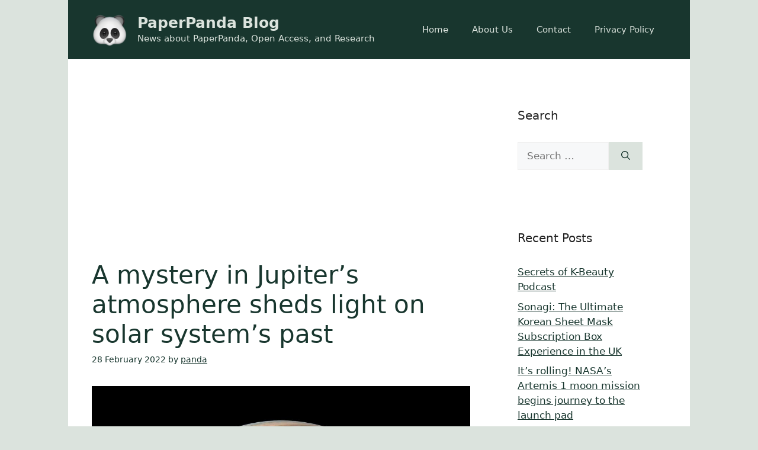

--- FILE ---
content_type: text/html; charset=utf-8
request_url: https://www.google.com/recaptcha/api2/aframe
body_size: 268
content:
<!DOCTYPE HTML><html><head><meta http-equiv="content-type" content="text/html; charset=UTF-8"></head><body><script nonce="hMV35CPKJKUStYwWpp-pJw">/** Anti-fraud and anti-abuse applications only. See google.com/recaptcha */ try{var clients={'sodar':'https://pagead2.googlesyndication.com/pagead/sodar?'};window.addEventListener("message",function(a){try{if(a.source===window.parent){var b=JSON.parse(a.data);var c=clients[b['id']];if(c){var d=document.createElement('img');d.src=c+b['params']+'&rc='+(localStorage.getItem("rc::a")?sessionStorage.getItem("rc::b"):"");window.document.body.appendChild(d);sessionStorage.setItem("rc::e",parseInt(sessionStorage.getItem("rc::e")||0)+1);localStorage.setItem("rc::h",'1769369422651');}}}catch(b){}});window.parent.postMessage("_grecaptcha_ready", "*");}catch(b){}</script></body></html>